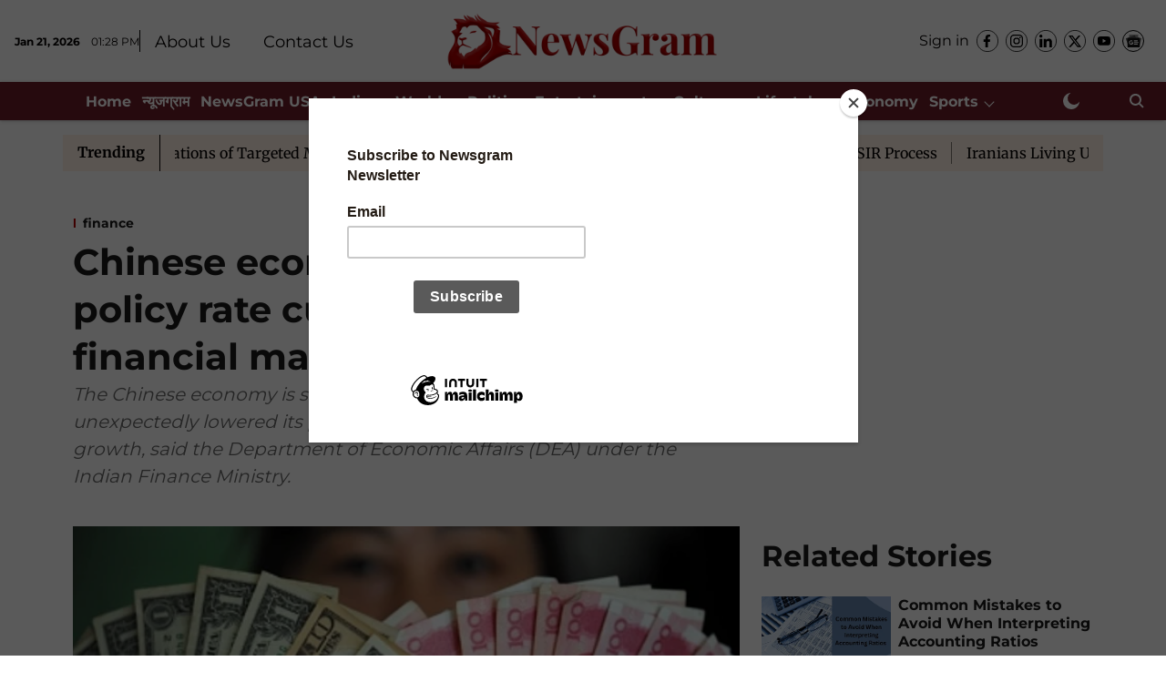

--- FILE ---
content_type: text/html; charset=utf-8
request_url: https://www.google.com/recaptcha/api2/aframe
body_size: 180
content:
<!DOCTYPE HTML><html><head><meta http-equiv="content-type" content="text/html; charset=UTF-8"></head><body><script nonce="MgaF2Rs9bhNqAyqgsbDigA">/** Anti-fraud and anti-abuse applications only. See google.com/recaptcha */ try{var clients={'sodar':'https://pagead2.googlesyndication.com/pagead/sodar?'};window.addEventListener("message",function(a){try{if(a.source===window.parent){var b=JSON.parse(a.data);var c=clients[b['id']];if(c){var d=document.createElement('img');d.src=c+b['params']+'&rc='+(localStorage.getItem("rc::a")?sessionStorage.getItem("rc::b"):"");window.document.body.appendChild(d);sessionStorage.setItem("rc::e",parseInt(sessionStorage.getItem("rc::e")||0)+1);localStorage.setItem("rc::h",'1769002085972');}}}catch(b){}});window.parent.postMessage("_grecaptcha_ready", "*");}catch(b){}</script></body></html>